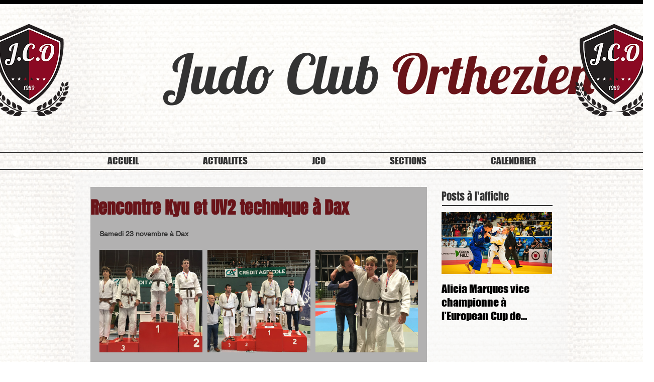

--- FILE ---
content_type: text/css; charset=utf-8
request_url: https://www.judocluborthezien.com/_serverless/pro-gallery-css-v4-server/layoutCss?ver=2&id=h1cvu-not-scoped&items=3641_2048_1536%7C3765_4032_3024%7C3863_3024_4032&container=497_634_320_720&options=gallerySizeType:px%7CenableInfiniteScroll:true%7CtitlePlacement:SHOW_ON_HOVER%7CgridStyle:1%7CimageMargin:10%7CgalleryLayout:2%7CisVertical:false%7CnumberOfImagesPerRow:3%7CgallerySizePx:300%7CcubeRatio:1%7CcubeType:fill%7CgalleryThumbnailsAlignment:bottom%7CthumbnailSpacings:0
body_size: -173
content:
#pro-gallery-h1cvu-not-scoped [data-hook="item-container"][data-idx="0"].gallery-item-container{opacity: 1 !important;display: block !important;transition: opacity .2s ease !important;top: 0px !important;left: 0px !important;right: auto !important;height: 204px !important;width: 205px !important;} #pro-gallery-h1cvu-not-scoped [data-hook="item-container"][data-idx="0"] .gallery-item-common-info-outer{height: 100% !important;} #pro-gallery-h1cvu-not-scoped [data-hook="item-container"][data-idx="0"] .gallery-item-common-info{height: 100% !important;width: 100% !important;} #pro-gallery-h1cvu-not-scoped [data-hook="item-container"][data-idx="0"] .gallery-item-wrapper{width: 205px !important;height: 204px !important;margin: 0 !important;} #pro-gallery-h1cvu-not-scoped [data-hook="item-container"][data-idx="0"] .gallery-item-content{width: 205px !important;height: 204px !important;margin: 0px 0px !important;opacity: 1 !important;} #pro-gallery-h1cvu-not-scoped [data-hook="item-container"][data-idx="0"] .gallery-item-hover{width: 205px !important;height: 204px !important;opacity: 1 !important;} #pro-gallery-h1cvu-not-scoped [data-hook="item-container"][data-idx="0"] .item-hover-flex-container{width: 205px !important;height: 204px !important;margin: 0px 0px !important;opacity: 1 !important;} #pro-gallery-h1cvu-not-scoped [data-hook="item-container"][data-idx="0"] .gallery-item-wrapper img{width: 100% !important;height: 100% !important;opacity: 1 !important;} #pro-gallery-h1cvu-not-scoped [data-hook="item-container"][data-idx="1"].gallery-item-container{opacity: 1 !important;display: block !important;transition: opacity .2s ease !important;top: 0px !important;left: 215px !important;right: auto !important;height: 204px !important;width: 205px !important;} #pro-gallery-h1cvu-not-scoped [data-hook="item-container"][data-idx="1"] .gallery-item-common-info-outer{height: 100% !important;} #pro-gallery-h1cvu-not-scoped [data-hook="item-container"][data-idx="1"] .gallery-item-common-info{height: 100% !important;width: 100% !important;} #pro-gallery-h1cvu-not-scoped [data-hook="item-container"][data-idx="1"] .gallery-item-wrapper{width: 205px !important;height: 204px !important;margin: 0 !important;} #pro-gallery-h1cvu-not-scoped [data-hook="item-container"][data-idx="1"] .gallery-item-content{width: 205px !important;height: 204px !important;margin: 0px 0px !important;opacity: 1 !important;} #pro-gallery-h1cvu-not-scoped [data-hook="item-container"][data-idx="1"] .gallery-item-hover{width: 205px !important;height: 204px !important;opacity: 1 !important;} #pro-gallery-h1cvu-not-scoped [data-hook="item-container"][data-idx="1"] .item-hover-flex-container{width: 205px !important;height: 204px !important;margin: 0px 0px !important;opacity: 1 !important;} #pro-gallery-h1cvu-not-scoped [data-hook="item-container"][data-idx="1"] .gallery-item-wrapper img{width: 100% !important;height: 100% !important;opacity: 1 !important;} #pro-gallery-h1cvu-not-scoped [data-hook="item-container"][data-idx="2"].gallery-item-container{opacity: 1 !important;display: block !important;transition: opacity .2s ease !important;top: 0px !important;left: 430px !important;right: auto !important;height: 204px !important;width: 204px !important;} #pro-gallery-h1cvu-not-scoped [data-hook="item-container"][data-idx="2"] .gallery-item-common-info-outer{height: 100% !important;} #pro-gallery-h1cvu-not-scoped [data-hook="item-container"][data-idx="2"] .gallery-item-common-info{height: 100% !important;width: 100% !important;} #pro-gallery-h1cvu-not-scoped [data-hook="item-container"][data-idx="2"] .gallery-item-wrapper{width: 204px !important;height: 204px !important;margin: 0 !important;} #pro-gallery-h1cvu-not-scoped [data-hook="item-container"][data-idx="2"] .gallery-item-content{width: 204px !important;height: 204px !important;margin: 0px 0px !important;opacity: 1 !important;} #pro-gallery-h1cvu-not-scoped [data-hook="item-container"][data-idx="2"] .gallery-item-hover{width: 204px !important;height: 204px !important;opacity: 1 !important;} #pro-gallery-h1cvu-not-scoped [data-hook="item-container"][data-idx="2"] .item-hover-flex-container{width: 204px !important;height: 204px !important;margin: 0px 0px !important;opacity: 1 !important;} #pro-gallery-h1cvu-not-scoped [data-hook="item-container"][data-idx="2"] .gallery-item-wrapper img{width: 100% !important;height: 100% !important;opacity: 1 !important;} #pro-gallery-h1cvu-not-scoped .pro-gallery-prerender{height:204px !important;}#pro-gallery-h1cvu-not-scoped {height:204px !important; width:634px !important;}#pro-gallery-h1cvu-not-scoped .pro-gallery-margin-container {height:204px !important;}#pro-gallery-h1cvu-not-scoped .pro-gallery {height:204px !important; width:634px !important;}#pro-gallery-h1cvu-not-scoped .pro-gallery-parent-container {height:204px !important; width:644px !important;}

--- FILE ---
content_type: text/css; charset=utf-8
request_url: https://www.judocluborthezien.com/_serverless/pro-gallery-css-v4-server/layoutCss?ver=2&id=65zgu-not-scoped&items=3799_332_720%7C3753_524_699&container=1111_634_320_720&options=gallerySizeType:px%7CenableInfiniteScroll:true%7CtitlePlacement:SHOW_ON_HOVER%7CgridStyle:1%7CimageMargin:10%7CgalleryLayout:2%7CisVertical:false%7CnumberOfImagesPerRow:3%7CgallerySizePx:300%7CcubeRatio:1%7CcubeType:fill%7CgalleryThumbnailsAlignment:bottom%7CthumbnailSpacings:0
body_size: -295
content:
#pro-gallery-65zgu-not-scoped [data-hook="item-container"][data-idx="0"].gallery-item-container{opacity: 1 !important;display: block !important;transition: opacity .2s ease !important;top: 0px !important;left: 0px !important;right: auto !important;height: 204px !important;width: 205px !important;} #pro-gallery-65zgu-not-scoped [data-hook="item-container"][data-idx="0"] .gallery-item-common-info-outer{height: 100% !important;} #pro-gallery-65zgu-not-scoped [data-hook="item-container"][data-idx="0"] .gallery-item-common-info{height: 100% !important;width: 100% !important;} #pro-gallery-65zgu-not-scoped [data-hook="item-container"][data-idx="0"] .gallery-item-wrapper{width: 205px !important;height: 204px !important;margin: 0 !important;} #pro-gallery-65zgu-not-scoped [data-hook="item-container"][data-idx="0"] .gallery-item-content{width: 205px !important;height: 204px !important;margin: 0px 0px !important;opacity: 1 !important;} #pro-gallery-65zgu-not-scoped [data-hook="item-container"][data-idx="0"] .gallery-item-hover{width: 205px !important;height: 204px !important;opacity: 1 !important;} #pro-gallery-65zgu-not-scoped [data-hook="item-container"][data-idx="0"] .item-hover-flex-container{width: 205px !important;height: 204px !important;margin: 0px 0px !important;opacity: 1 !important;} #pro-gallery-65zgu-not-scoped [data-hook="item-container"][data-idx="0"] .gallery-item-wrapper img{width: 100% !important;height: 100% !important;opacity: 1 !important;} #pro-gallery-65zgu-not-scoped [data-hook="item-container"][data-idx="1"].gallery-item-container{opacity: 1 !important;display: block !important;transition: opacity .2s ease !important;top: 0px !important;left: 215px !important;right: auto !important;height: 204px !important;width: 205px !important;} #pro-gallery-65zgu-not-scoped [data-hook="item-container"][data-idx="1"] .gallery-item-common-info-outer{height: 100% !important;} #pro-gallery-65zgu-not-scoped [data-hook="item-container"][data-idx="1"] .gallery-item-common-info{height: 100% !important;width: 100% !important;} #pro-gallery-65zgu-not-scoped [data-hook="item-container"][data-idx="1"] .gallery-item-wrapper{width: 205px !important;height: 204px !important;margin: 0 !important;} #pro-gallery-65zgu-not-scoped [data-hook="item-container"][data-idx="1"] .gallery-item-content{width: 205px !important;height: 204px !important;margin: 0px 0px !important;opacity: 1 !important;} #pro-gallery-65zgu-not-scoped [data-hook="item-container"][data-idx="1"] .gallery-item-hover{width: 205px !important;height: 204px !important;opacity: 1 !important;} #pro-gallery-65zgu-not-scoped [data-hook="item-container"][data-idx="1"] .item-hover-flex-container{width: 205px !important;height: 204px !important;margin: 0px 0px !important;opacity: 1 !important;} #pro-gallery-65zgu-not-scoped [data-hook="item-container"][data-idx="1"] .gallery-item-wrapper img{width: 100% !important;height: 100% !important;opacity: 1 !important;} #pro-gallery-65zgu-not-scoped .pro-gallery-prerender{height:204px !important;}#pro-gallery-65zgu-not-scoped {height:204px !important; width:634px !important;}#pro-gallery-65zgu-not-scoped .pro-gallery-margin-container {height:204px !important;}#pro-gallery-65zgu-not-scoped .pro-gallery {height:204px !important; width:634px !important;}#pro-gallery-65zgu-not-scoped .pro-gallery-parent-container {height:204px !important; width:644px !important;}